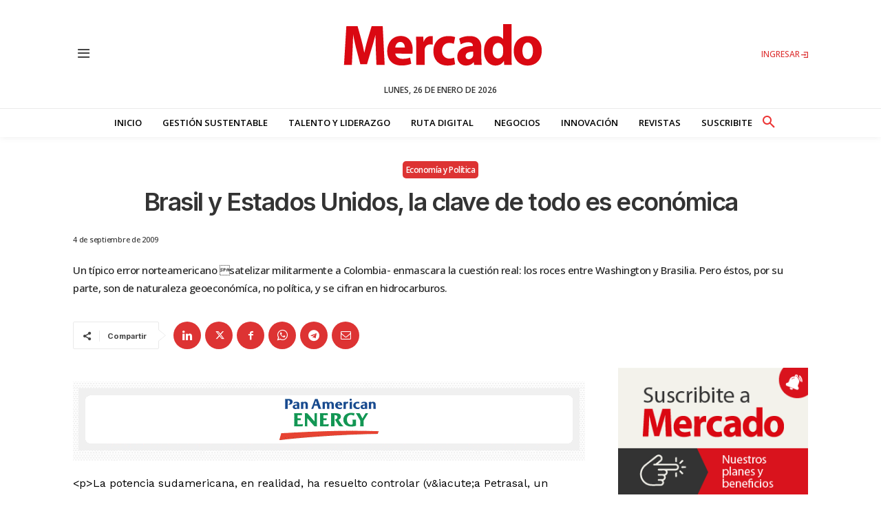

--- FILE ---
content_type: text/html; charset=utf-8
request_url: https://www.google.com/recaptcha/api2/aframe
body_size: 257
content:
<!DOCTYPE HTML><html><head><meta http-equiv="content-type" content="text/html; charset=UTF-8"></head><body><script nonce="sqyBthNSiHnVF57BJ0s04w">/** Anti-fraud and anti-abuse applications only. See google.com/recaptcha */ try{var clients={'sodar':'https://pagead2.googlesyndication.com/pagead/sodar?'};window.addEventListener("message",function(a){try{if(a.source===window.parent){var b=JSON.parse(a.data);var c=clients[b['id']];if(c){var d=document.createElement('img');d.src=c+b['params']+'&rc='+(localStorage.getItem("rc::a")?sessionStorage.getItem("rc::b"):"");window.document.body.appendChild(d);sessionStorage.setItem("rc::e",parseInt(sessionStorage.getItem("rc::e")||0)+1);localStorage.setItem("rc::h",'1769426664503');}}}catch(b){}});window.parent.postMessage("_grecaptcha_ready", "*");}catch(b){}</script></body></html>